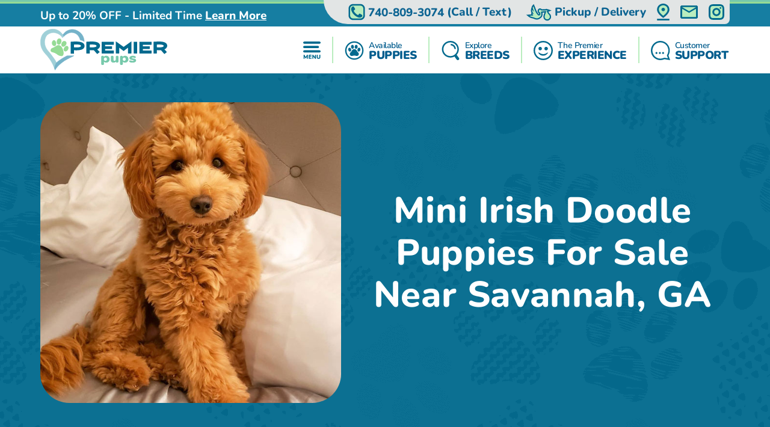

--- FILE ---
content_type: image/svg+xml
request_url: https://premierpups.com/Content/svg/header-experience.premierpups.svg
body_size: 132
content:
<svg viewBox="0 0 40 40" fill="none"
  xmlns="http://www.w3.org/2000/svg">
  <path fill-rule="evenodd" clip-rule="evenodd" d="M3.07692 20C3.07692 10.6536 10.6536 3.07692 20 3.07692C29.3464 3.07692 36.9231 10.6536 36.9231 20C36.9231 29.3464 29.3464 36.9231 20 36.9231C10.6536 36.9231 3.07692 29.3464 3.07692 20ZM20 0C8.95431 0 0 8.95431 0 20C0 31.0457 8.95431 40 20 40C31.0457 40 40 31.0457 40 20C40 8.95431 31.0457 0 20 0ZM26.1043 19.6186C25.6245 19.6387 25.1458 19.5595 24.6979 19.386C24.2501 19.2125 23.8429 18.9484 23.5017 18.6102C23.1605 18.2721 22.8927 17.8671 22.715 17.4207C22.5373 16.9743 22.4535 16.4959 22.4689 16.0156C22.4406 15.5566 22.507 15.0967 22.664 14.6645C22.821 14.2323 23.0653 13.837 23.3815 13.5033C23.6977 13.1697 24.0792 12.9047 24.5022 12.7249C24.9252 12.5452 25.3807 12.4545 25.8403 12.4585C26.3182 12.4119 26.8007 12.4652 27.257 12.6152C27.7133 12.7651 28.1334 13.0084 28.4907 13.3296C28.8479 13.6508 29.1346 14.0428 29.3323 14.4808C29.53 14.9188 29.6345 15.3931 29.6392 15.8737C29.6582 16.3532 29.5813 16.8316 29.413 17.281C29.2446 17.7303 28.9883 18.1414 28.659 18.4903C28.3297 18.8391 27.9341 19.1186 27.4954 19.3124C27.0567 19.5061 26.5837 19.6102 26.1043 19.6186ZM15.1885 12.7296C14.7503 12.5439 14.2792 12.4509 13.8041 12.4563C13.33 12.4253 12.8546 12.4941 12.4081 12.6584C11.9616 12.8226 11.5535 13.0787 11.2098 13.4105C10.8661 13.7422 10.5941 14.1425 10.4111 14.5859C10.228 15.0294 10.1378 15.5064 10.1463 15.9868C10.1432 16.9372 10.5088 17.8509 11.1645 18.5317C11.8203 19.2124 12.7139 19.6059 13.6534 19.6276C14.5929 19.6493 15.5033 19.2974 16.1891 18.6476C16.8748 17.9978 17.2812 17.1019 17.3209 16.1524C17.3445 15.6725 17.2707 15.1928 17.1041 14.7428C16.9374 14.2928 16.6816 13.8821 16.3521 13.5359C16.0227 13.1897 15.6267 12.9153 15.1885 12.7296ZM15.7854 30.0212C17.0695 30.4948 18.4345 30.7098 19.802 30.6539C21.2108 30.7275 22.6198 30.514 23.9435 30.0264C25.2673 29.5388 26.4782 28.7872 27.5026 27.8174C27.9687 27.3719 30.2159 25.1183 29.9152 24.397C29.6364 23.7277 27.7648 24.8466 26.8592 25.388C26.6938 25.4869 26.5606 25.5665 26.4753 25.6125C24.5152 26.8045 22.2658 27.4362 19.9718 27.4389C17.6777 27.4415 15.4268 26.8151 13.464 25.6276C13.3807 25.5813 13.2524 25.5033 13.0931 25.4065C12.1883 24.8569 10.2828 23.6993 9.94082 24.2694C9.45527 25.0696 11.7792 27.3989 12.3199 27.8942C13.3236 28.8247 14.5013 29.5476 15.7854 30.0212Z" fill="#026A8E" class="svg-fill-1" />
</svg>